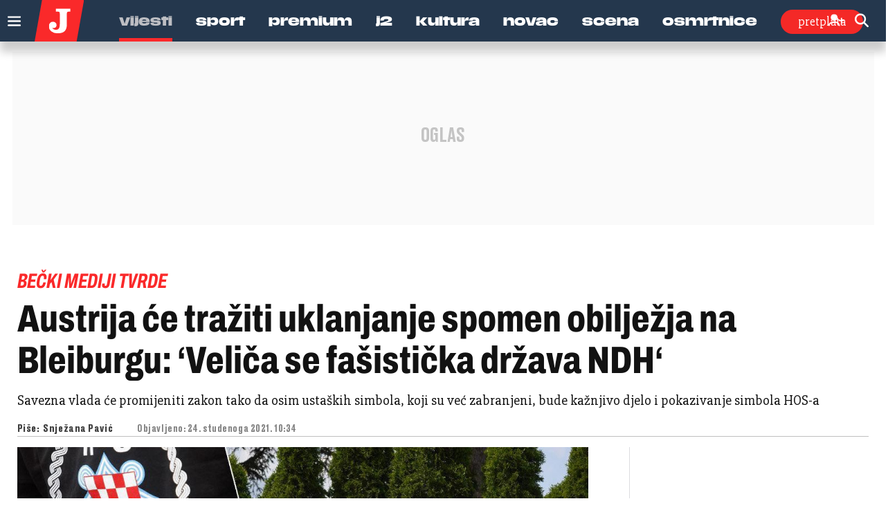

--- FILE ---
content_type: text/html; charset=utf-8
request_url: https://www.google.com/recaptcha/api2/anchor?ar=1&k=6LfPGDApAAAAAF-B4trYeSRIBY1sKMuohONKybjc&co=aHR0cHM6Ly93d3cuanV0YXJuamkuaHI6NDQz&hl=en&v=PoyoqOPhxBO7pBk68S4YbpHZ&size=invisible&anchor-ms=20000&execute-ms=30000&cb=mbn4fogkpnuw
body_size: 48757
content:
<!DOCTYPE HTML><html dir="ltr" lang="en"><head><meta http-equiv="Content-Type" content="text/html; charset=UTF-8">
<meta http-equiv="X-UA-Compatible" content="IE=edge">
<title>reCAPTCHA</title>
<style type="text/css">
/* cyrillic-ext */
@font-face {
  font-family: 'Roboto';
  font-style: normal;
  font-weight: 400;
  font-stretch: 100%;
  src: url(//fonts.gstatic.com/s/roboto/v48/KFO7CnqEu92Fr1ME7kSn66aGLdTylUAMa3GUBHMdazTgWw.woff2) format('woff2');
  unicode-range: U+0460-052F, U+1C80-1C8A, U+20B4, U+2DE0-2DFF, U+A640-A69F, U+FE2E-FE2F;
}
/* cyrillic */
@font-face {
  font-family: 'Roboto';
  font-style: normal;
  font-weight: 400;
  font-stretch: 100%;
  src: url(//fonts.gstatic.com/s/roboto/v48/KFO7CnqEu92Fr1ME7kSn66aGLdTylUAMa3iUBHMdazTgWw.woff2) format('woff2');
  unicode-range: U+0301, U+0400-045F, U+0490-0491, U+04B0-04B1, U+2116;
}
/* greek-ext */
@font-face {
  font-family: 'Roboto';
  font-style: normal;
  font-weight: 400;
  font-stretch: 100%;
  src: url(//fonts.gstatic.com/s/roboto/v48/KFO7CnqEu92Fr1ME7kSn66aGLdTylUAMa3CUBHMdazTgWw.woff2) format('woff2');
  unicode-range: U+1F00-1FFF;
}
/* greek */
@font-face {
  font-family: 'Roboto';
  font-style: normal;
  font-weight: 400;
  font-stretch: 100%;
  src: url(//fonts.gstatic.com/s/roboto/v48/KFO7CnqEu92Fr1ME7kSn66aGLdTylUAMa3-UBHMdazTgWw.woff2) format('woff2');
  unicode-range: U+0370-0377, U+037A-037F, U+0384-038A, U+038C, U+038E-03A1, U+03A3-03FF;
}
/* math */
@font-face {
  font-family: 'Roboto';
  font-style: normal;
  font-weight: 400;
  font-stretch: 100%;
  src: url(//fonts.gstatic.com/s/roboto/v48/KFO7CnqEu92Fr1ME7kSn66aGLdTylUAMawCUBHMdazTgWw.woff2) format('woff2');
  unicode-range: U+0302-0303, U+0305, U+0307-0308, U+0310, U+0312, U+0315, U+031A, U+0326-0327, U+032C, U+032F-0330, U+0332-0333, U+0338, U+033A, U+0346, U+034D, U+0391-03A1, U+03A3-03A9, U+03B1-03C9, U+03D1, U+03D5-03D6, U+03F0-03F1, U+03F4-03F5, U+2016-2017, U+2034-2038, U+203C, U+2040, U+2043, U+2047, U+2050, U+2057, U+205F, U+2070-2071, U+2074-208E, U+2090-209C, U+20D0-20DC, U+20E1, U+20E5-20EF, U+2100-2112, U+2114-2115, U+2117-2121, U+2123-214F, U+2190, U+2192, U+2194-21AE, U+21B0-21E5, U+21F1-21F2, U+21F4-2211, U+2213-2214, U+2216-22FF, U+2308-230B, U+2310, U+2319, U+231C-2321, U+2336-237A, U+237C, U+2395, U+239B-23B7, U+23D0, U+23DC-23E1, U+2474-2475, U+25AF, U+25B3, U+25B7, U+25BD, U+25C1, U+25CA, U+25CC, U+25FB, U+266D-266F, U+27C0-27FF, U+2900-2AFF, U+2B0E-2B11, U+2B30-2B4C, U+2BFE, U+3030, U+FF5B, U+FF5D, U+1D400-1D7FF, U+1EE00-1EEFF;
}
/* symbols */
@font-face {
  font-family: 'Roboto';
  font-style: normal;
  font-weight: 400;
  font-stretch: 100%;
  src: url(//fonts.gstatic.com/s/roboto/v48/KFO7CnqEu92Fr1ME7kSn66aGLdTylUAMaxKUBHMdazTgWw.woff2) format('woff2');
  unicode-range: U+0001-000C, U+000E-001F, U+007F-009F, U+20DD-20E0, U+20E2-20E4, U+2150-218F, U+2190, U+2192, U+2194-2199, U+21AF, U+21E6-21F0, U+21F3, U+2218-2219, U+2299, U+22C4-22C6, U+2300-243F, U+2440-244A, U+2460-24FF, U+25A0-27BF, U+2800-28FF, U+2921-2922, U+2981, U+29BF, U+29EB, U+2B00-2BFF, U+4DC0-4DFF, U+FFF9-FFFB, U+10140-1018E, U+10190-1019C, U+101A0, U+101D0-101FD, U+102E0-102FB, U+10E60-10E7E, U+1D2C0-1D2D3, U+1D2E0-1D37F, U+1F000-1F0FF, U+1F100-1F1AD, U+1F1E6-1F1FF, U+1F30D-1F30F, U+1F315, U+1F31C, U+1F31E, U+1F320-1F32C, U+1F336, U+1F378, U+1F37D, U+1F382, U+1F393-1F39F, U+1F3A7-1F3A8, U+1F3AC-1F3AF, U+1F3C2, U+1F3C4-1F3C6, U+1F3CA-1F3CE, U+1F3D4-1F3E0, U+1F3ED, U+1F3F1-1F3F3, U+1F3F5-1F3F7, U+1F408, U+1F415, U+1F41F, U+1F426, U+1F43F, U+1F441-1F442, U+1F444, U+1F446-1F449, U+1F44C-1F44E, U+1F453, U+1F46A, U+1F47D, U+1F4A3, U+1F4B0, U+1F4B3, U+1F4B9, U+1F4BB, U+1F4BF, U+1F4C8-1F4CB, U+1F4D6, U+1F4DA, U+1F4DF, U+1F4E3-1F4E6, U+1F4EA-1F4ED, U+1F4F7, U+1F4F9-1F4FB, U+1F4FD-1F4FE, U+1F503, U+1F507-1F50B, U+1F50D, U+1F512-1F513, U+1F53E-1F54A, U+1F54F-1F5FA, U+1F610, U+1F650-1F67F, U+1F687, U+1F68D, U+1F691, U+1F694, U+1F698, U+1F6AD, U+1F6B2, U+1F6B9-1F6BA, U+1F6BC, U+1F6C6-1F6CF, U+1F6D3-1F6D7, U+1F6E0-1F6EA, U+1F6F0-1F6F3, U+1F6F7-1F6FC, U+1F700-1F7FF, U+1F800-1F80B, U+1F810-1F847, U+1F850-1F859, U+1F860-1F887, U+1F890-1F8AD, U+1F8B0-1F8BB, U+1F8C0-1F8C1, U+1F900-1F90B, U+1F93B, U+1F946, U+1F984, U+1F996, U+1F9E9, U+1FA00-1FA6F, U+1FA70-1FA7C, U+1FA80-1FA89, U+1FA8F-1FAC6, U+1FACE-1FADC, U+1FADF-1FAE9, U+1FAF0-1FAF8, U+1FB00-1FBFF;
}
/* vietnamese */
@font-face {
  font-family: 'Roboto';
  font-style: normal;
  font-weight: 400;
  font-stretch: 100%;
  src: url(//fonts.gstatic.com/s/roboto/v48/KFO7CnqEu92Fr1ME7kSn66aGLdTylUAMa3OUBHMdazTgWw.woff2) format('woff2');
  unicode-range: U+0102-0103, U+0110-0111, U+0128-0129, U+0168-0169, U+01A0-01A1, U+01AF-01B0, U+0300-0301, U+0303-0304, U+0308-0309, U+0323, U+0329, U+1EA0-1EF9, U+20AB;
}
/* latin-ext */
@font-face {
  font-family: 'Roboto';
  font-style: normal;
  font-weight: 400;
  font-stretch: 100%;
  src: url(//fonts.gstatic.com/s/roboto/v48/KFO7CnqEu92Fr1ME7kSn66aGLdTylUAMa3KUBHMdazTgWw.woff2) format('woff2');
  unicode-range: U+0100-02BA, U+02BD-02C5, U+02C7-02CC, U+02CE-02D7, U+02DD-02FF, U+0304, U+0308, U+0329, U+1D00-1DBF, U+1E00-1E9F, U+1EF2-1EFF, U+2020, U+20A0-20AB, U+20AD-20C0, U+2113, U+2C60-2C7F, U+A720-A7FF;
}
/* latin */
@font-face {
  font-family: 'Roboto';
  font-style: normal;
  font-weight: 400;
  font-stretch: 100%;
  src: url(//fonts.gstatic.com/s/roboto/v48/KFO7CnqEu92Fr1ME7kSn66aGLdTylUAMa3yUBHMdazQ.woff2) format('woff2');
  unicode-range: U+0000-00FF, U+0131, U+0152-0153, U+02BB-02BC, U+02C6, U+02DA, U+02DC, U+0304, U+0308, U+0329, U+2000-206F, U+20AC, U+2122, U+2191, U+2193, U+2212, U+2215, U+FEFF, U+FFFD;
}
/* cyrillic-ext */
@font-face {
  font-family: 'Roboto';
  font-style: normal;
  font-weight: 500;
  font-stretch: 100%;
  src: url(//fonts.gstatic.com/s/roboto/v48/KFO7CnqEu92Fr1ME7kSn66aGLdTylUAMa3GUBHMdazTgWw.woff2) format('woff2');
  unicode-range: U+0460-052F, U+1C80-1C8A, U+20B4, U+2DE0-2DFF, U+A640-A69F, U+FE2E-FE2F;
}
/* cyrillic */
@font-face {
  font-family: 'Roboto';
  font-style: normal;
  font-weight: 500;
  font-stretch: 100%;
  src: url(//fonts.gstatic.com/s/roboto/v48/KFO7CnqEu92Fr1ME7kSn66aGLdTylUAMa3iUBHMdazTgWw.woff2) format('woff2');
  unicode-range: U+0301, U+0400-045F, U+0490-0491, U+04B0-04B1, U+2116;
}
/* greek-ext */
@font-face {
  font-family: 'Roboto';
  font-style: normal;
  font-weight: 500;
  font-stretch: 100%;
  src: url(//fonts.gstatic.com/s/roboto/v48/KFO7CnqEu92Fr1ME7kSn66aGLdTylUAMa3CUBHMdazTgWw.woff2) format('woff2');
  unicode-range: U+1F00-1FFF;
}
/* greek */
@font-face {
  font-family: 'Roboto';
  font-style: normal;
  font-weight: 500;
  font-stretch: 100%;
  src: url(//fonts.gstatic.com/s/roboto/v48/KFO7CnqEu92Fr1ME7kSn66aGLdTylUAMa3-UBHMdazTgWw.woff2) format('woff2');
  unicode-range: U+0370-0377, U+037A-037F, U+0384-038A, U+038C, U+038E-03A1, U+03A3-03FF;
}
/* math */
@font-face {
  font-family: 'Roboto';
  font-style: normal;
  font-weight: 500;
  font-stretch: 100%;
  src: url(//fonts.gstatic.com/s/roboto/v48/KFO7CnqEu92Fr1ME7kSn66aGLdTylUAMawCUBHMdazTgWw.woff2) format('woff2');
  unicode-range: U+0302-0303, U+0305, U+0307-0308, U+0310, U+0312, U+0315, U+031A, U+0326-0327, U+032C, U+032F-0330, U+0332-0333, U+0338, U+033A, U+0346, U+034D, U+0391-03A1, U+03A3-03A9, U+03B1-03C9, U+03D1, U+03D5-03D6, U+03F0-03F1, U+03F4-03F5, U+2016-2017, U+2034-2038, U+203C, U+2040, U+2043, U+2047, U+2050, U+2057, U+205F, U+2070-2071, U+2074-208E, U+2090-209C, U+20D0-20DC, U+20E1, U+20E5-20EF, U+2100-2112, U+2114-2115, U+2117-2121, U+2123-214F, U+2190, U+2192, U+2194-21AE, U+21B0-21E5, U+21F1-21F2, U+21F4-2211, U+2213-2214, U+2216-22FF, U+2308-230B, U+2310, U+2319, U+231C-2321, U+2336-237A, U+237C, U+2395, U+239B-23B7, U+23D0, U+23DC-23E1, U+2474-2475, U+25AF, U+25B3, U+25B7, U+25BD, U+25C1, U+25CA, U+25CC, U+25FB, U+266D-266F, U+27C0-27FF, U+2900-2AFF, U+2B0E-2B11, U+2B30-2B4C, U+2BFE, U+3030, U+FF5B, U+FF5D, U+1D400-1D7FF, U+1EE00-1EEFF;
}
/* symbols */
@font-face {
  font-family: 'Roboto';
  font-style: normal;
  font-weight: 500;
  font-stretch: 100%;
  src: url(//fonts.gstatic.com/s/roboto/v48/KFO7CnqEu92Fr1ME7kSn66aGLdTylUAMaxKUBHMdazTgWw.woff2) format('woff2');
  unicode-range: U+0001-000C, U+000E-001F, U+007F-009F, U+20DD-20E0, U+20E2-20E4, U+2150-218F, U+2190, U+2192, U+2194-2199, U+21AF, U+21E6-21F0, U+21F3, U+2218-2219, U+2299, U+22C4-22C6, U+2300-243F, U+2440-244A, U+2460-24FF, U+25A0-27BF, U+2800-28FF, U+2921-2922, U+2981, U+29BF, U+29EB, U+2B00-2BFF, U+4DC0-4DFF, U+FFF9-FFFB, U+10140-1018E, U+10190-1019C, U+101A0, U+101D0-101FD, U+102E0-102FB, U+10E60-10E7E, U+1D2C0-1D2D3, U+1D2E0-1D37F, U+1F000-1F0FF, U+1F100-1F1AD, U+1F1E6-1F1FF, U+1F30D-1F30F, U+1F315, U+1F31C, U+1F31E, U+1F320-1F32C, U+1F336, U+1F378, U+1F37D, U+1F382, U+1F393-1F39F, U+1F3A7-1F3A8, U+1F3AC-1F3AF, U+1F3C2, U+1F3C4-1F3C6, U+1F3CA-1F3CE, U+1F3D4-1F3E0, U+1F3ED, U+1F3F1-1F3F3, U+1F3F5-1F3F7, U+1F408, U+1F415, U+1F41F, U+1F426, U+1F43F, U+1F441-1F442, U+1F444, U+1F446-1F449, U+1F44C-1F44E, U+1F453, U+1F46A, U+1F47D, U+1F4A3, U+1F4B0, U+1F4B3, U+1F4B9, U+1F4BB, U+1F4BF, U+1F4C8-1F4CB, U+1F4D6, U+1F4DA, U+1F4DF, U+1F4E3-1F4E6, U+1F4EA-1F4ED, U+1F4F7, U+1F4F9-1F4FB, U+1F4FD-1F4FE, U+1F503, U+1F507-1F50B, U+1F50D, U+1F512-1F513, U+1F53E-1F54A, U+1F54F-1F5FA, U+1F610, U+1F650-1F67F, U+1F687, U+1F68D, U+1F691, U+1F694, U+1F698, U+1F6AD, U+1F6B2, U+1F6B9-1F6BA, U+1F6BC, U+1F6C6-1F6CF, U+1F6D3-1F6D7, U+1F6E0-1F6EA, U+1F6F0-1F6F3, U+1F6F7-1F6FC, U+1F700-1F7FF, U+1F800-1F80B, U+1F810-1F847, U+1F850-1F859, U+1F860-1F887, U+1F890-1F8AD, U+1F8B0-1F8BB, U+1F8C0-1F8C1, U+1F900-1F90B, U+1F93B, U+1F946, U+1F984, U+1F996, U+1F9E9, U+1FA00-1FA6F, U+1FA70-1FA7C, U+1FA80-1FA89, U+1FA8F-1FAC6, U+1FACE-1FADC, U+1FADF-1FAE9, U+1FAF0-1FAF8, U+1FB00-1FBFF;
}
/* vietnamese */
@font-face {
  font-family: 'Roboto';
  font-style: normal;
  font-weight: 500;
  font-stretch: 100%;
  src: url(//fonts.gstatic.com/s/roboto/v48/KFO7CnqEu92Fr1ME7kSn66aGLdTylUAMa3OUBHMdazTgWw.woff2) format('woff2');
  unicode-range: U+0102-0103, U+0110-0111, U+0128-0129, U+0168-0169, U+01A0-01A1, U+01AF-01B0, U+0300-0301, U+0303-0304, U+0308-0309, U+0323, U+0329, U+1EA0-1EF9, U+20AB;
}
/* latin-ext */
@font-face {
  font-family: 'Roboto';
  font-style: normal;
  font-weight: 500;
  font-stretch: 100%;
  src: url(//fonts.gstatic.com/s/roboto/v48/KFO7CnqEu92Fr1ME7kSn66aGLdTylUAMa3KUBHMdazTgWw.woff2) format('woff2');
  unicode-range: U+0100-02BA, U+02BD-02C5, U+02C7-02CC, U+02CE-02D7, U+02DD-02FF, U+0304, U+0308, U+0329, U+1D00-1DBF, U+1E00-1E9F, U+1EF2-1EFF, U+2020, U+20A0-20AB, U+20AD-20C0, U+2113, U+2C60-2C7F, U+A720-A7FF;
}
/* latin */
@font-face {
  font-family: 'Roboto';
  font-style: normal;
  font-weight: 500;
  font-stretch: 100%;
  src: url(//fonts.gstatic.com/s/roboto/v48/KFO7CnqEu92Fr1ME7kSn66aGLdTylUAMa3yUBHMdazQ.woff2) format('woff2');
  unicode-range: U+0000-00FF, U+0131, U+0152-0153, U+02BB-02BC, U+02C6, U+02DA, U+02DC, U+0304, U+0308, U+0329, U+2000-206F, U+20AC, U+2122, U+2191, U+2193, U+2212, U+2215, U+FEFF, U+FFFD;
}
/* cyrillic-ext */
@font-face {
  font-family: 'Roboto';
  font-style: normal;
  font-weight: 900;
  font-stretch: 100%;
  src: url(//fonts.gstatic.com/s/roboto/v48/KFO7CnqEu92Fr1ME7kSn66aGLdTylUAMa3GUBHMdazTgWw.woff2) format('woff2');
  unicode-range: U+0460-052F, U+1C80-1C8A, U+20B4, U+2DE0-2DFF, U+A640-A69F, U+FE2E-FE2F;
}
/* cyrillic */
@font-face {
  font-family: 'Roboto';
  font-style: normal;
  font-weight: 900;
  font-stretch: 100%;
  src: url(//fonts.gstatic.com/s/roboto/v48/KFO7CnqEu92Fr1ME7kSn66aGLdTylUAMa3iUBHMdazTgWw.woff2) format('woff2');
  unicode-range: U+0301, U+0400-045F, U+0490-0491, U+04B0-04B1, U+2116;
}
/* greek-ext */
@font-face {
  font-family: 'Roboto';
  font-style: normal;
  font-weight: 900;
  font-stretch: 100%;
  src: url(//fonts.gstatic.com/s/roboto/v48/KFO7CnqEu92Fr1ME7kSn66aGLdTylUAMa3CUBHMdazTgWw.woff2) format('woff2');
  unicode-range: U+1F00-1FFF;
}
/* greek */
@font-face {
  font-family: 'Roboto';
  font-style: normal;
  font-weight: 900;
  font-stretch: 100%;
  src: url(//fonts.gstatic.com/s/roboto/v48/KFO7CnqEu92Fr1ME7kSn66aGLdTylUAMa3-UBHMdazTgWw.woff2) format('woff2');
  unicode-range: U+0370-0377, U+037A-037F, U+0384-038A, U+038C, U+038E-03A1, U+03A3-03FF;
}
/* math */
@font-face {
  font-family: 'Roboto';
  font-style: normal;
  font-weight: 900;
  font-stretch: 100%;
  src: url(//fonts.gstatic.com/s/roboto/v48/KFO7CnqEu92Fr1ME7kSn66aGLdTylUAMawCUBHMdazTgWw.woff2) format('woff2');
  unicode-range: U+0302-0303, U+0305, U+0307-0308, U+0310, U+0312, U+0315, U+031A, U+0326-0327, U+032C, U+032F-0330, U+0332-0333, U+0338, U+033A, U+0346, U+034D, U+0391-03A1, U+03A3-03A9, U+03B1-03C9, U+03D1, U+03D5-03D6, U+03F0-03F1, U+03F4-03F5, U+2016-2017, U+2034-2038, U+203C, U+2040, U+2043, U+2047, U+2050, U+2057, U+205F, U+2070-2071, U+2074-208E, U+2090-209C, U+20D0-20DC, U+20E1, U+20E5-20EF, U+2100-2112, U+2114-2115, U+2117-2121, U+2123-214F, U+2190, U+2192, U+2194-21AE, U+21B0-21E5, U+21F1-21F2, U+21F4-2211, U+2213-2214, U+2216-22FF, U+2308-230B, U+2310, U+2319, U+231C-2321, U+2336-237A, U+237C, U+2395, U+239B-23B7, U+23D0, U+23DC-23E1, U+2474-2475, U+25AF, U+25B3, U+25B7, U+25BD, U+25C1, U+25CA, U+25CC, U+25FB, U+266D-266F, U+27C0-27FF, U+2900-2AFF, U+2B0E-2B11, U+2B30-2B4C, U+2BFE, U+3030, U+FF5B, U+FF5D, U+1D400-1D7FF, U+1EE00-1EEFF;
}
/* symbols */
@font-face {
  font-family: 'Roboto';
  font-style: normal;
  font-weight: 900;
  font-stretch: 100%;
  src: url(//fonts.gstatic.com/s/roboto/v48/KFO7CnqEu92Fr1ME7kSn66aGLdTylUAMaxKUBHMdazTgWw.woff2) format('woff2');
  unicode-range: U+0001-000C, U+000E-001F, U+007F-009F, U+20DD-20E0, U+20E2-20E4, U+2150-218F, U+2190, U+2192, U+2194-2199, U+21AF, U+21E6-21F0, U+21F3, U+2218-2219, U+2299, U+22C4-22C6, U+2300-243F, U+2440-244A, U+2460-24FF, U+25A0-27BF, U+2800-28FF, U+2921-2922, U+2981, U+29BF, U+29EB, U+2B00-2BFF, U+4DC0-4DFF, U+FFF9-FFFB, U+10140-1018E, U+10190-1019C, U+101A0, U+101D0-101FD, U+102E0-102FB, U+10E60-10E7E, U+1D2C0-1D2D3, U+1D2E0-1D37F, U+1F000-1F0FF, U+1F100-1F1AD, U+1F1E6-1F1FF, U+1F30D-1F30F, U+1F315, U+1F31C, U+1F31E, U+1F320-1F32C, U+1F336, U+1F378, U+1F37D, U+1F382, U+1F393-1F39F, U+1F3A7-1F3A8, U+1F3AC-1F3AF, U+1F3C2, U+1F3C4-1F3C6, U+1F3CA-1F3CE, U+1F3D4-1F3E0, U+1F3ED, U+1F3F1-1F3F3, U+1F3F5-1F3F7, U+1F408, U+1F415, U+1F41F, U+1F426, U+1F43F, U+1F441-1F442, U+1F444, U+1F446-1F449, U+1F44C-1F44E, U+1F453, U+1F46A, U+1F47D, U+1F4A3, U+1F4B0, U+1F4B3, U+1F4B9, U+1F4BB, U+1F4BF, U+1F4C8-1F4CB, U+1F4D6, U+1F4DA, U+1F4DF, U+1F4E3-1F4E6, U+1F4EA-1F4ED, U+1F4F7, U+1F4F9-1F4FB, U+1F4FD-1F4FE, U+1F503, U+1F507-1F50B, U+1F50D, U+1F512-1F513, U+1F53E-1F54A, U+1F54F-1F5FA, U+1F610, U+1F650-1F67F, U+1F687, U+1F68D, U+1F691, U+1F694, U+1F698, U+1F6AD, U+1F6B2, U+1F6B9-1F6BA, U+1F6BC, U+1F6C6-1F6CF, U+1F6D3-1F6D7, U+1F6E0-1F6EA, U+1F6F0-1F6F3, U+1F6F7-1F6FC, U+1F700-1F7FF, U+1F800-1F80B, U+1F810-1F847, U+1F850-1F859, U+1F860-1F887, U+1F890-1F8AD, U+1F8B0-1F8BB, U+1F8C0-1F8C1, U+1F900-1F90B, U+1F93B, U+1F946, U+1F984, U+1F996, U+1F9E9, U+1FA00-1FA6F, U+1FA70-1FA7C, U+1FA80-1FA89, U+1FA8F-1FAC6, U+1FACE-1FADC, U+1FADF-1FAE9, U+1FAF0-1FAF8, U+1FB00-1FBFF;
}
/* vietnamese */
@font-face {
  font-family: 'Roboto';
  font-style: normal;
  font-weight: 900;
  font-stretch: 100%;
  src: url(//fonts.gstatic.com/s/roboto/v48/KFO7CnqEu92Fr1ME7kSn66aGLdTylUAMa3OUBHMdazTgWw.woff2) format('woff2');
  unicode-range: U+0102-0103, U+0110-0111, U+0128-0129, U+0168-0169, U+01A0-01A1, U+01AF-01B0, U+0300-0301, U+0303-0304, U+0308-0309, U+0323, U+0329, U+1EA0-1EF9, U+20AB;
}
/* latin-ext */
@font-face {
  font-family: 'Roboto';
  font-style: normal;
  font-weight: 900;
  font-stretch: 100%;
  src: url(//fonts.gstatic.com/s/roboto/v48/KFO7CnqEu92Fr1ME7kSn66aGLdTylUAMa3KUBHMdazTgWw.woff2) format('woff2');
  unicode-range: U+0100-02BA, U+02BD-02C5, U+02C7-02CC, U+02CE-02D7, U+02DD-02FF, U+0304, U+0308, U+0329, U+1D00-1DBF, U+1E00-1E9F, U+1EF2-1EFF, U+2020, U+20A0-20AB, U+20AD-20C0, U+2113, U+2C60-2C7F, U+A720-A7FF;
}
/* latin */
@font-face {
  font-family: 'Roboto';
  font-style: normal;
  font-weight: 900;
  font-stretch: 100%;
  src: url(//fonts.gstatic.com/s/roboto/v48/KFO7CnqEu92Fr1ME7kSn66aGLdTylUAMa3yUBHMdazQ.woff2) format('woff2');
  unicode-range: U+0000-00FF, U+0131, U+0152-0153, U+02BB-02BC, U+02C6, U+02DA, U+02DC, U+0304, U+0308, U+0329, U+2000-206F, U+20AC, U+2122, U+2191, U+2193, U+2212, U+2215, U+FEFF, U+FFFD;
}

</style>
<link rel="stylesheet" type="text/css" href="https://www.gstatic.com/recaptcha/releases/PoyoqOPhxBO7pBk68S4YbpHZ/styles__ltr.css">
<script nonce="HcXQoFdwxNpOdODBVwOHCg" type="text/javascript">window['__recaptcha_api'] = 'https://www.google.com/recaptcha/api2/';</script>
<script type="text/javascript" src="https://www.gstatic.com/recaptcha/releases/PoyoqOPhxBO7pBk68S4YbpHZ/recaptcha__en.js" nonce="HcXQoFdwxNpOdODBVwOHCg">
      
    </script></head>
<body><div id="rc-anchor-alert" class="rc-anchor-alert"></div>
<input type="hidden" id="recaptcha-token" value="[base64]">
<script type="text/javascript" nonce="HcXQoFdwxNpOdODBVwOHCg">
      recaptcha.anchor.Main.init("[\x22ainput\x22,[\x22bgdata\x22,\x22\x22,\[base64]/[base64]/[base64]/[base64]/cjw8ejpyPj4+eil9Y2F0Y2gobCl7dGhyb3cgbDt9fSxIPWZ1bmN0aW9uKHcsdCx6KXtpZih3PT0xOTR8fHc9PTIwOCl0LnZbd10/dC52W3ddLmNvbmNhdCh6KTp0LnZbd109b2Yoeix0KTtlbHNle2lmKHQuYkImJnchPTMxNylyZXR1cm47dz09NjZ8fHc9PTEyMnx8dz09NDcwfHx3PT00NHx8dz09NDE2fHx3PT0zOTd8fHc9PTQyMXx8dz09Njh8fHc9PTcwfHx3PT0xODQ/[base64]/[base64]/[base64]/bmV3IGRbVl0oSlswXSk6cD09Mj9uZXcgZFtWXShKWzBdLEpbMV0pOnA9PTM/bmV3IGRbVl0oSlswXSxKWzFdLEpbMl0pOnA9PTQ/[base64]/[base64]/[base64]/[base64]\x22,\[base64]\x22,\[base64]/CkXIDDMOqSkrDslLCmsKKwo3ClsK7d3YzwonDm8K8wowtw4otw7nDpgbCpsKsw4FNw5Vtw4p6woZ+DcKfCUTDssO8wrLDtsOgAMKdw7DDq38SfMOqWW/Dr0RcR8KJBMOdw6ZUeWJLwocTwq7Cj8OqZlXDrMKSBsOGHMOIw5DCqTJ/ZMKlwqpiHXPCtDfCmyDDrcKVwrxuGm7CgcKgwqzDvjplYsOSw7/DqsKFSFTDocORwr4AGnF1w50Ww7HDicO0CcOWw5zClMKTw4MWw4xFwqUAw7TDh8K3RcObRkTCm8KnRFQtF3DCoChhbTnCpMKrYsOpwqwzw6trw5xWw7fCtcKdwp90w6/CqMKGw4J4w6HDu8OewpstMsOfNcOtW8OZCnZTCwTChsOJLcKkw4fDh8Kbw7XCoEEOwpPCu0MrKFHCunfDhF7Ci8OJRB7CqsK/CQEmw6nCjsKiwpV/[base64]/w7cPw5HCkSRfFhvCocOmw5xRWMKLw6TDlMKGw4jChhoLwox4SgsPXHoGw7pqwplRw5RGNsKbEcO4w6zDhx4eDMOhw77DuMOGEF5Rw67Cl3PDlGDDmyfClcKpZgZnM8O4W8Otw4lqw5TCq3DCpsOCw7LCvsO/w50UTXNiU8OuXSzCkMOTGRARw40zwpfDh8Oyw5PCm8KEwrrClzlHw5/CisKnw41SwprDuipdwpHDg8Kbw6h8wpssP8KVTMOqwrHDo05WaAJcw4nDv8KVwpfClmPCpGnDhQHCnkDCryrDrGwAwpYjfR3CoMKew4rClMKPwrNaMwvCicKyw5vDs21AJMK9wp/DrmUGw7lpMWQawrZ1DUDDvFELwqkSMlpXwpLCm2Eww7J/[base64]/CssOfwrZpP8OubWrDpMKgDDhvbDsmw7hKwpNuMEnCuMODJ33DsMKzc146woswV8OGw5rCmXnCplvCjDDDkMKYwonCgMOqQMKBa2zDsXATw45MbsO7w5Uyw61SPsOBCUHDhcKRZsKiw5DDpcK4REoYFcKmwpvDg2xRwo7CiVzCgcO9PMOYHzDDhxrCpSHCr8O/dm/[base64]/DpiIRZMOBwoTDnMObw4ZMZcOOO8OCwoDDm8OvWkFgwpjClnzDtcOZD8OIwoXCiwXCmQlZX8K/HRpZFcOUw59iw54iwqDCmMOEGipxw4DClgnDjcKZSBVXw5fClDrCtMOzwrLDkVzCryURJ2fDvwAXJ8KwwqfCoDPDp8OIDw7CjDF1B1tYe8KATk/Cq8OTwqhEwr53w54DDMKMwqvDicOFwoDDjG7CrWkcBsKVFMODN3/Co8OoSQ0BUcOebEhqGx3DqMOdwp3Dvl/[base64]/wrogZMOeRTkjw5YCwpnCuxzChsKMw4cDRGMZwrZ+w4hnw6jDihbCk8O1w6Yww6gWw77DlnRzO27Dkx7CkkJAEyw1esKuwo9JQMOtwrjClcKAT8OTwo3CsMOeMTp+GijDq8Oyw5kdewPDmkspKjkHBMKNHy7Ci8Kww5Y5QSVrQBTDhsKBU8KHOsKvwp3DkMOiLm/DmCrDviQrwrzDsMOAVV/CkxAqdmLDkgguwrMlEMK7NTjDqATCosKeSH80El/CpAUPw5MXR1wswqd2wr0lZRLDrMOmw7fCvXc+TcKrHcK/[base64]/[base64]/Do8OALRM+eTJRw49MdcK5ccKvczJwZh5pw5rDlcOwwrgjwp3DrBcnw4oWw6fClC/Ck19+wpHCmj7CnMK/Bx9lJEfCncKrS8KkwpkzLcO8wp7CuDTClMKMW8ONGGPDqCIswq7CkC3CuRM3Q8Kwwq3DlijCvcKuKMK4aX46Q8O1w6oLCyvCjSjDtSlKKsOETsOUwrnDkX/DksOncmDDsyDCkh4LccK+w5/[base64]/[base64]/DicODw4rCisONwoUMTMOOV8KIUcO4esKLwoEpSMOwZgtCw7jDvBIvw6lcw77DjybDicKWW8OyFGTDiMKBw7vCllR+wpRkLxIow58oU8K/PsOjw5NPIChSwqhqEw7Cq2BiT8O9DBsgbMOkw4fCmiZIfsKJCsKERsO8IhHDkXnDocOCwozCmcK8woLDrcOfbsOcw7wpQsK2w5A8wrnCkz4owrZqw67DoXbDqzsDMsOmKMOQfQlpwosEbsKgMMOndCJbDWrCpyHDpEjCkT/[base64]/[base64]/wr/CmH/[base64]/DtcKTwqF0w4Fvw604w6IZNwXClkTDi1c6woLCjjx4WMOyw6A8w41/FMKYw4rCqsOkGMKiwqjDgBvCvjrCvAjCg8OhDjggwrxyR30jwrjDl1wkMybCs8KFKcKJG1PDlsOJTMKjUsKQFFDDkTvCoMOYWlUsP8OXbsKfwr/DkGLDv0gkwrTDkMKGUMO/w5PCoXzDmcOQwrjDn8KeOsO2wqzDvhlowrdHBcKWw6LDpVdtQ3PDqiNvw5bCmsK8fMOJwo/DrcKYPsKqw5pqUsOqdcOkPMK2MUwVwr9cwpxHwqd5wp/DvUpCwrFBSXjCj1Ilw57Do8OEC1wvSldMchrDpMO/wp/DvB0yw4cNFDJdBmJawpklUFAGHEcHKFzClz5vw5zDhQrDusKZw73CvnJOAFcEwqXCm2LCjsOtwrVbwqN/wqbDiMKswp98XiTCssOkwod6wqc0wpfClcOHwpnDpn9PKBxowqoGN0owBx3Dn8Kww6huD2sVZVU/w77Ci0bDiz/DgDjCqXzDtsK7TWkNw4vDnF54w6fChsKbFxPCn8OYfsKUwoxtYcK1w6pJLSjDim3DtV7Ck15Fwp1cw7gDccKLw74Mwr5ZcQNmw6PDtTzChgtsw6l3dmrCncKdVXE3w7cDCMOPF8OGwpLDlMONd0U+wq0ewqAVBsOHw4gALcK/w4cNV8KPwo50OcOJwpotCsKsEsORIcKpDcKPeMOtPQrCi8Kxw6JQwrTDujjCql7CmMKnwq9NQ0gjD1zCk8KbwojDnV/CgMKHScODPTcKGcKfw4JGRcOZwogHW8OuwqpBVsKDDcO1w40rGsKWHcOZwrLChnVBwogHTjrDqk7Cl8Khw6/DjW8DMzfDusK/wr0jw5fCksO2w7fDvVvCvRUqRUAhD8OIwoV7ecOZwoPCicKdOMKEE8KnwowkwoLDgXjCsMKncCgwBhTDgsKMCcOHw7fDi8KMbVDCqBXDpF1Rw63Cj8Ktw60JwqbCm1vDtX/DrghHTicHMMKSaMOzY8OFw5Q2wqclAirDtjQvw5NBVH7DvMOVw4dkcMK5w5QfWWYSwoVaw5g2EMOzYhjCmXwyd8KWDw8PcsKrwrgUw5DDncOnUQnCgAnCgk/CmcOWZQ7CpMObw43DhVLCvsOHwrXDtzB2w4zCgcO5PCphwrIrw74KAhXDtGR+F8OgwpVTwrvDlhNUwq1aQMOwVMK3wpLCkcKRwpjCm00nwrB/wq3ClsOTwoDDiT3DhMOAC8O2w7/CnyFkHWEELgjCksK6wq9Rw6VGwoc3GMKBI8Kkwq7DmA7CiSgzw61fBXnCvMOWw7FNawBZB8KXwokwQcObCmlMw74Awq1lAT/[base64]/Cq8Kfwo3DiSV3woIrasOSwqp2wp9uw5jDscOaE0fCihDCvxdVwrwrLsOUwpnDjMK9YsO5w73Cl8KCwrRlESzCisKWw4XCqsOOPmrCu3g3woXCvSt9w67DlXnCqFEEInh6A8OLLkI9QhbDonzCqsOOwqDCk8OeKk7Cj3/CiB0ncxfCjMOTw7wKw7p3wotawqZZRR7Ct1jDkcO/V8OLe8KoayY8worCoWgPw7XCq2nCpsOEYcO+JyXCl8OAwq7DvMKnw7ggwpbChMOjwr/Clk48woZ6MinDlcKLw7bDrMKVSwZbMSkmwqQXXcKMwolKHMOTwq/Dt8KlwpfDrsKWw7BJw57Du8Oaw6RLwrl8wqHCkkoiaMKhRWF3wr7DrMOmw6lawoB1w6rDuDQKWcO+NMOELh8QEWIuFykQUwHDtDjCoFfCucKQw6QNwoPDl8KmfF0cdy5kwpd1AMOkwq3DqMOYwpl2fcKBw4YFUMOxwqsCXsOWOmTCpMKqLT/CusKpFUEkSMOew7RxbRxnMmTCnsOqQRE3LDrClxU3w57CiDpVwqjCgz3DgTtYwp/CjcO8YyPCssOCU8Kpw6xfTMOmwrJYw4lGwpzChsO6woErZxLDn8OAEFA2wobCrU1IBMOJVC/ChVQhQBTDpsKZMH/DtMOjw4x6wofCmMKuEsK/[base64]/w4DCtMODUzRrw4XCjRspwp7CjcK8WDMMTcOTVz7Dt8OywrzDviBqOsKtNVjCp8OgaAcZGsOLPWlMwrPCmmUOw7tmK2rCicKnwqjDvMKew7XDucO/UcOmw4/Ct8KxbcOQw7HDjcKPwrjDr3oZOMObwojCocOKw5w5MDoBXcO0w4PDkCpcw6tgwqPCqEt4wrrDrGzCg8K9w7LDksOBw4PDicKNZMKQAsKpRsOaw5x4wr9Vw4cow53ClMOlw4kKZ8KKHW/[base64]/[base64]/wqxLwowqwoYiKsK/wrLCl8OlU2p+A8Olwrxkw7jCpw55NsOtZGHClMO5M8KcXsOZw5RqwpRMQMODIsKbEMOXw6PDhMKpw6/[base64]/Ixs0w5fDiMOIw7Ycwo9mw68Uw5BzOVFRHEsOwrDCpDVdHcOvw6TCiMK1YTnDh8KTV24Iw7NCaMO1wobDiMOiw4BxA283wqVxXcKVBzXDjsK9woo2w4zDsMOnGsK3OMK+NMOwGMOpwqHDtcOFwoLCnyXCuMOvF8OSwqcjDi3CpwDCl8Khw6HCosKFw6/CvWfCn8Kuw78qTMK2a8K+e0M7w4B0w6EdQ1g9OcOWXmfDphPCqMOpZCfCoxLDk0sqE8Kpwq/Cp8Kdw6wXw7o3w7pPX8OKUMK8FMKmwqkpJ8KVwogZbBzDn8KRN8KlwrvCosKfNMKqIXrCtQRKw4dLejHCgnEyKsKEw73DmGLDkxJZL8OvQF/CkzfCgMOaQMOWwpPDslsDJcOvHsKHwqwdwpfDoX3Dmho7wrLCpcKKT8K6A8Ohw5Biw6RhXMOjMyMIw6o/PT7Dh8K7w75NBMOSwr3DhkxsfcOrwpXDkMOVw6HDiHwiS8KNK8KVwq4wHV0bw4E3wrrDjsKmwp4zeQDDmizDosKIw711wp96woHClyR8NcOYSi5Hw4TDp2/DpcOBw41NwrPCp8OpB2RffcOJwoDDuMKuJcOAw7xmw6Uyw5leP8Ovw4vCmMONw6jCssOxwoAqP8OHCUrCoDNSw6Yww4taJcK/dy5FQFfCusOTWl0IGmkjw7Ipwr/DuxzCulw9wokEEsKMX8O2wqNndcOwKH8xw5zCkMK+XsObwqHDtFt/HMKJw5zCssOxRXXDo8O6RMKCw6XDv8KuAMO0d8OBwpjDv0MGwogwwpHDoX1ldsKEbw5Rw7PCqAPDtsOJXcO7QMOiwpXCs8O1U8K1wofDpsOqwoNrQEwswpPChcOow7FgWsKFf8O9wowEWMK9w6QJwrnCucOpIMOKw4rDmMOgFW7CnVzDiMKOw7/DrsKzVU0jB8OeVMK4wrM0wrBlVlAGFzhUwpjCkkjDv8KDIgfClkTDh352dSbDsTInWMK+asKAQ2vDrH/Dr8K/w7t6wrg+PRLCucO3w6RCHSvCgBHCq1ZhPMKsw5PDvS0cw7LCpcO0Y3ssw4TCr8O9amDCrHAhwp9BMcKuesKTwojDunnDrMKgworDvMK9wqBcfMOTwrbCnBApw5vDp8KBeQ/[base64]/DqMK3wr7Co8OOAz3CjMKMw7/DtFQtwpXCh3jCgMOKP8OAwqXDlsKpeRLDrkLCqcKfUMK3wqDClTVTw5TChsOSwrNYOsKPE2HCtcKpTEZTw67CrwRgacOSwpgcQsKZw74SwrU7w4wAwp4PaMK9w4/CgcKTw6XDmMKec1vCqmLCjhLCpRlnwpbClRE7ecKmw5NJY8KEOXw+DjYROsOWw5fCmcKaw5zCiMOzXMOfCksHHcK+eF0Rwp3DrsOow6PCocKkw4E5w40cdMOxw6HCjR/Dtn9Tw50Lw68Sw7jCpUBdP1ZXwpBCw4/CqMKaNVYNXsODw64XMlVfwpNfw5orCU0+wqnCp1HDsWkQT8KqUhbCt8OZM1FjFWbDqcORwpbCqyEia8OJw5nCgQRWLHfDqxfDi3cjwoJnKsK9w5jChsKXJBgEw4zCowrCpTFewosKw7LCtkIQWBU6wofCnsKrEMOGUQnCjXnCisKuwp/DkmFJb8KQblTDplnCrsOVwoBYRhfCncKKYzwsAgjCiMOiwoE0w7zDiMKzwrfCuMOpwpXDuSXCg2FuB2lvw6HCvMOgCjPDisOhwoN8wr/DqsO9wojCkMOOw5HCu8Olwo3CiMKXUsO0VcKowojCv2Qnw6jCpnYYQMO/MBA2P8Oyw654wrRwwpTDjMONNlUmwr4sa8OPwqFSw6HDsETCg3nCoyM1woLDlwpWw69oGXHCoE3DucO1HMO/YTNyXMK7bcKoEHzDqxPCh8OTexfCrMOgwqfCuAYKVsOhTMODw7VwXMOUw6/DtzEpw7nDhcKdEGbCrjDCqcK9wpbDiBjCkxIHScK/[base64]/CtcKswpvCgsKkwpXDkMKZwroswojDsxQ2wrgfGQFsesKgw4rChRPChxnCjyxBw7LCgMO/[base64]/CocKfPsOjw4wQFMOqw6LDrsKMw4XCgcKbwonCiGLCmhDClhRSOkHCgi3CliTCisODA8KWLVINI17CoMO2DirDoMOvw7HDiMKnADwtwqHDsgDDtcO/w4Fmw5oWE8K2O8KcSMKRJxHDsGjCkMONIGdPw6hbwqVZw5/Dgnc/[base64]/[base64]/DtAnCjCheJcKDW0TDpcKYwrLCqRjDhQTCgMOyZ2tZw43ClQ/[base64]/w7PCmMKxF3fCvSDDkhXCpMOzZcKewpRFwq4Hw6Nvw7VYwpgJw73CpMKnb8OLw4jDicKMScK1esO7P8KeEsO/w6XCoUk+w4MYwpwmwrDDrHvDkEnChFrDlnjChQjCjD9fe1EOwpTCkB7DnsKtLxUSNyDDpMKoWjvDixDDsivCkcK2w6HDtcKXLEXDijQkwrI6wqZOwq5TwrFIRsK8C0ZxCGTCpcKjw7Jmw5Y0D8O/wqBHw57DjirChsKwWcKGwrrClMK0CcO5wrHCuMOWA8OlRsKHw77DpsOtwqU/w7E0wo3DmWMawp/[base64]/CqcOXI8OkwrrCkyPDlFo+QMO8wqg4w5oJLgQAwo/[base64]/YMOSfHgbIhQEZmjCkMO1w7QJwocWw7XDgsOxbMKBdsKwE2bCpV/DmcOkZwsSEnl1w4duA2zDusK/WcKXwo/Du1XCj8KnwqbDiMKBwrzDkDrCocKEXlLDi8KhwpvDtcKyw5bDr8OpJCPCkXLCjsOow5LCisOLY8KBw5DDr3o/GTk+WsK1d1FkTsKrXcKvV3V9w4LDtsOZUcKOQxgDwqLDkAkswpMcCMKYw5zCpW8Bw68jSsKFw77CpcOkw7jDkcKLKsKsDBhGLSLDvsKxw45OwoxLaHM0wqDDiGfDksKsw7PCj8OzwoDCqcOswpVed8K4BQnCiXrCh8OBwp5jRsKDBRfDty/[base64]/w6/Du8KgRMOKIsKEwpgLw7hva0DDrsK5wp3ChAA0ZFDCnsO1T8KCw5Z+wo3ChFBlPMOaZcK3SB3CgFxfITrDrg7DusOHwrRAccK/ZsKLw7lIIcKFCcODw6nCnFPCr8OJwrcjRMORbysSAcO0w6vCn8OFw5DCgXtow6F/wrXCsDsZbQFXw7HCsBrDn2kzYgc+FzIgw5rDqUggLSJLK8K/w5gkwr/[base64]/Do8O/w5TChcKGwpRcw5rDksK8Zj0lEsOlwrHDjcOEw68nACM9woVwbkPCnxbDtcOewozCrMKvCsO7TAzDuUMswo97w5NfwprCrgPDh8OgbxzDjG7DgsKgwpPDihjDtEXCiMOqwoNJKUrCmlsvw7Jqw5p/wp9gE8OIEy0Fw7/CpMKgw4jCtmbCrgXCpHvCrUTCvwdjfcKSJnhNPsKawr/[base64]/CuBpcYmNlwo1yw44Uw5/[base64]/DtMO8dcOkwotdAMKSwqTColVdw6ofRhFBwq7DgFLCjsOMwrvDoMKnKS1Jw6bDrsO1wp/CjlHCmgkHwpcsFsK8ScOSwoLDjMK0wpDCtwbDp8OKWcOmF8KKwovDtl5uP250XcKWUMKGXcKswqXCisOQw48Fwr1Xw6zCkzkgwpvCiE7DlHvChFvChWo/w53DscKCJ8KcwrFudBEEwprChsOZc1PCgU1mwrcbw6NzaMOCSkg3EMKHHjnClSlrwqtQw5DCucOBW8KjFMOCwrtfw4XCpsKXccKIacOzVsK7LFR5wrnCocKGdzzCvkXDgsOdWEJdTzcUXlDCqcOVA8Oow7N8EcK/w6BmF3fCjSLDqV7ChGTCn8O2eT/Dh8OpMsKqw6AiQcKOIC7CtsKRExc5W8O9BiVxw5dGRsODTHTDm8KpwrPClBUzU8KOXRYNw74Vw7/Dl8OHCsK+bsOWw6hAw43Ds8Kaw7zDo2AbB8Ovwq5vwpfDkXIGw6jDlDrCv8KlwoE9wpDDnBLDiSs8w550X8Oww5LCrUXCj8O5wrTDrMKEw74fEsKdwroBLcOmSMKhdsOXwpPDkxdMw5d6XlATVG4VXxPDpsOmNlzDrcOsfcOiw73CnC/DosK1aAh5B8OjZCAZUcOjGh7DvDoqHMKQw5LCs8KrElbCtGTDpMORwr3CjcK0IMK/w6bCvEXClsO5w6Vqwr1yFBLDqikYw7lZwrhFLG5PwrrCt8KFB8OZWHrDg0khwqfDisOaw7rDhGZdw7XDtcKHWcKMXCxbd0bDoSQpY8KwwovDh2IKJ0gjUyPChWrDt0MXwq4FbGvCnj7CuF8AJcK/[base64]/DvcOxZ3jCvywQTMK5wojDq1slw6hYL0XCuSF2w7DCvMOVY1PChMO+YcKBw4DCqhxSFcKbwrnCpwIZMcOcw61Zw4FCw7bCgC/Djzp0CMObw5R9w7cGw7ZvZsOHfWvDgcKfw5BMHcO0YcOUGULDl8KYIzUhw7ozw7fCnMKNVALCoMOJX8OJNsK+f8ORbcK+KsOvwp/CiiN1wr5QXcOsHMKRw6BZw5N8WsOTFcK/P8OTcsKdw60JfWjCkHHDh8Omw6PDjMOFeMKrw5XCtMKXw7JXGsKhaMODw706wrRdw6d0woxgwqfDgsOrw7PDuGVhGsKafMO+w6JNwovCvcKDw5wdBhpew73DoF1zGQLCr2QFGMKNw6U8w4/CnBRqwoPDvSXDiMOJwo/DocOHw5jCm8K1wpZCXcKmIwTCu8ONBsOqdMKCwr0nw7/Dn2oFwrvDjnV4w6zDi2pfUw/DlHnCgMKOwrrDm8OMw5pYIhZQw7XCucOnScKQwpxmwrTCsMKpw5fDkcKpOsOew4fCk1sBw7AbGiMhw6cgfcO3UR5xw5suw6fCknYmw7bCocKvAjMORh/CkgHCk8OUw43CgcKiwqlAXUZVwoXDpSTCgcOXRmVhwoXDgMK1w6A6DFsLw5LDqlbCmMONwpAuQMKQGMKBwqHDj3fDscOCw5kAwpcgI8Ovw4YQEsKUw5jCssOmwrvCtUDDkMKlwoVOwohZwoFuX8Omw5FzwrjCsR19G3HDvsOdwoYpYjk/w53DqE/CgcKbwoB3w6XDhS/ChzJ6FxbDgFfDuD8MEH3Dgh/[base64]/DjMO9w5TDn8KOwoojYMOiw6MjcMOjwqbDgcOWw4BDdsK7wqpwwqXDqQjCpcKDw6NcFcK8WGNkwoDCiMK7A8KiP0ZNZsOiw7RtccKYVMKnw6kWBycNf8OdMMKQwp5RPcObcMOjw554w5rDgBTDmMOZw7DDkXnCssONK0fDscKkNMO3KsOxw6/CnBx2D8OqwrjDk8OaSMO3w6U0woDCnB4mwpsARcKCwqLCqsOeesKGfETCl0MSVzo1VCvCuUfCj8KVRgkVwp/DtidowoLDvMOVw6zDpcO9X0bCjAnCsAbDvWQXPMOBOE0RwqTDiMKeKMOqFXoVQsKjw6ZKw7bDqsOcasKALFfDnD/CisK4EMOwKcKzw5YKw77Cvj8OSsKdw4o9wpxtwoR9w6xKw6o9wpbDj8KMQ1zDo1F8Sx7Din/CtxhkAClZwpYPw4vDg8O6wq0sUMKrJUh8HsOTFcKwdsK/woR4woxqR8OdInJhwp3Di8O+wqDDvjp2S2TDkTJYPcKLSknCn0XDkVrCpcKWQcO5wozCmMOzWMK8bhvCq8KVwrEkw4VLbcKgw4HCuz3Cv8KYMxQXwrFCw67CjU3CrRbDojNcwp9WKTnCm8OPwoLCsMK4ScO6wpXCuATDsmFAawjDvRM2cxlmwpvCtcKHMcK+wqoqw4/CrkHDsMORPEzCmsOiwq7Cphsaw5Zkwr3CnlDDtMOIwqApwo4sFCbDpC3Cn8Kdw7Fjw5zClcKawojCs8KpMFwmwqjDjj1VBGLDvMKRG8O9YcKKwrVcG8OnOMK0w7xXGXwiFQl6w53CsX/CiidfDcOFNXTDl8KJeX3ChMKaH8OWw6FBWF/CpBxSZhjDgzNawpNcwojDknc/w5VeCsKqTUwQM8OVwo4hwqtKSDNRBcOtw7MVWcO3VsK5ZsO6RAXCtsOEw6tbwq/DoMKAw4XDgcOmZhjCg8KpdcO2A8K7I1jChzjCrcOBwoDCuMOfw6I7woXDqcOew6nDoMK4d1BTOsK3wqlLw43Cv1x7RUPDskErUsOmwoLDnMKEw4srdMKgOMKYQMKEw73CvCBjLMKYw6XDtl7DpcOhawoIwqnDgTouF8OsU0zCm8KLw59/wqIVwoLCgj1Tw63DmcOHw7fDu05OwpvDj8OTIEJGwpvCkMKwUsKEwqJ8UWh3w7ECwr/DqXUow43Cri1fcAbDsHDCtC3DhMOWHsO6woFrKirDlUDDgQXCrQ7DlGMTwoJwwo1Sw7TCjznCixnCsMO5b2zClC/DtsK2AcK7OANSBmDDgiorworCucKKw5XCkMOhwqLDrDnCgzPDsXHDljLDtcKOVMODwq0mwqxUVmFwwp3CtV9PwqIKLFZEw6JLH8KHPADCuQEKwoF3b8O7c8O3w6RBw6DDpMOGe8O1NcOFMnkxwq/Dq8K8Ggdoc8ODwo0uwpzCvDXDiS/CosKUwrQjJzsFPCkVwq5lwoEtw6R0wqFaEUBRYkjCtFhhwq5vw5Rdw5jCj8KEw6HDmXfDuMKOFh/[base64]/CosKIT8KJD8OIWsOPwqkIw6nDlG9bw5YCe8Ohw7fDhMO0LSg/[base64]/ClGgBEsKtBgTDkgcww4XCiXc8b8OLw7fCnwVRUh/Cs8KQfCQQOCHCnGN2wolPw45wXlNAw6wBA8OMN8KHEig6IFpTw6rDlsKoU2TDhCkEUwzDpyRqHsKDUsKRw4FrUQV7w44bw5jCujLCrsOlwopRRlzDr8ObenHCmhwGw58sEz42JSRCwo7DtMOjw7/DgMKyw4TDkB/CtH9OF8OQwoN2GsKBOGrCs09xwobCqsK/wr3DhMKKw5jCkzbCsy/DqMOcw58LwqjCmcO5fGFQSMKuw7PDkDbDtTbClDjCn8K3Oh5uXk0MbFFEw5ohw5lVwrrCjcK5w5RvwofCjB/CgCbDmGsTAcKkTy1VFsOXMcK0wozDp8KeaEhEw4nDnsKWwpBlw5TDq8KhRzzDvcKETADDimF7woUoQsKxURRYw6QGwroHw6HDoznDmABgw47CvMKXwpRTBcO2wo/DhsKwwoDDlWHDvQ9nWzvCn8OGV1o9wrdCwoJ/w7jDqRV/BcKZVF8yZF7Cv8K6wrDDvDR3wp80NWMsHGVFw7B6Mx9jw5xXw7ARWRx4wrXDhcKRw4LCiMKfwrhKF8OywofCicKZMS7CqlfCncOBFMOKZcOQw6fDisKkQQJddAzCtFU4C8OrdsKfb2sqSk0+w6x0wp3CpcKXTwE/[base64]/DrVFJAyLDn8Kpw7olw6PDkkDCt8O3d8K/FMK7w4XDnsOtw5hiwofCvTXClcKqw7DClmjCqcOnL8O6EMOHRC3CgMKrQMKjPlF2wqxhw7vDnVXDqsOTw61owpIQRDdew7HDv8Oqw4/Dj8Otw5vDusKGw64lwqpgE8KuYsOyw53Cs8KFw7vDuMObwrcKwqPDhTFDOk0JVsK1w6Irw5bDqHrDnQXDo8OUwr3Dpw7Cl8OjwrB+w7/DtELDgiwTw5lzEMK6VcKac2/Dl8Knw708AMKRdzkGdsKVwrhHw7nCt1DDgMOMw7IuKn8vw6EDSnBqw71MYMOSDnfDp8KDcW/CgsK6C8KxGDnCvxnCt8OZw5XCiMKsIQtZw64CwrhFInNcFsOcOsKMwq/DisOqDTbDt8OVwoxewoc7w5UGw4DCkcK4SMOuw6jDuWzDn03Cn8KUD8KAIWsww4jDncKswrjCthVhw6/[base64]/[base64]/DoMOCOcK+w4BIwqzDlQvCl2FAFVHCklLChWJiw79sw7N+cknCuMO6w4jChMKcw6Ilw5bDkcOBw4ZuwpwqdsOULMOXBsKlZMOQw6LDuMOJw4rDusKQL0UbBHBiwrbDjsKZVk3DkGs4VMKlBMKkw4/CscKhQcOMBcK5w5XDpMKDwqnCjMO4BwcIw71gwp01DcO8AcOKc8OQwpduDsKRXWHCrnHDgMKhw7UoCETCqBDCs8KBfMOqWsOgHMOEw6JfRMKDKykcazPDtyDDssKnw7ByNnLDnx5HbD54fUgYN8OKwr3CqcORfsOZTkYRC0LCp8ODOsO/HsKowrgfRcOYw7FnX8KOwqIudy8SN3omL2Y2asO+KRPCm1vCtk82w41fwoPCoMOHEUY7w7EZfcO1wqzDkMKew5vCi8KCw7/Dg8ObXcOqw7gFw4DCrhXDvsOcZsO0b8K4SQDDqRZEwqBKWcOewoHDn0UZwo9ARcKzLTPCpMOzw4R+w7LCsnIXw7XCvHx/w4XDtgULwp82w7xhPmbCg8OiJMO3w5UOwrbCucKMwqLCn3fDocKLaMKdw4DCm8KHfsOawrnCsU/DpMOGEH/DjGAfXsODwobDvsK4Bz0mw7xQwpZxAH4wH8OWw5/DvMKQwrTCoVXCjMOCw7VOPC7ClMK3Y8Oewo/CtCYhwqvCiMOxwp00BcOowp1Ac8KdGDnCmcOOGyjDuVbCvH3DmgHDmsOhw45EwqvDh2szCAZFw6HDiRLCjBElJGMYEMOuDcK3c17DgsOaeEtJYTPDvHfDl8O/w4IDwpbDn8KdwpAaw50Vw5LCjkbDnsKGVUTCrHTCmEsew6bDoMKew51je8K/w6DCsUNtw4PCvcOVwoY3w4DDt0BzLcKQTxjDlcOSIcOzw5Zlw4xsDyTDp8KuZ2DCtFtLw7M7UcONw7rDu2fCrMO1wpxww5bDmSEewoYNw6DDvxbDoFzDlsKOw7jCuw/DusKrwpvChcODwoQHw4nDig1Tc1ROw6NmVMK7RMKfD8OWwrN/bXLCgFvDhVDDlsKbIhzDssOhwpXDtAFcw63DrMOZR3LCskBke8KWeAvDlEAsPlMEdsOtDBhkQErClE/DlVDCosKUw5/CpsKlQ8OqGijDtsKtVBVOEMKhwot/OhfCqidCLsOhw7LCmMOCOMOdwrrCnCHDosKxw6FPwrrDpzvCkMOxw5YSw6gJw5rDvsOuFcOKw5EnwqHDkWPDrlhEw7fDnR/[base64]/CmcKKKn9Xw5XChgnCqMKBwrkANsKVw6LCjV1yUsKWD23CtMO5ccOOw7g4w59Uw5wjwocXYsO9Yw5KwoxUw4jDqcOmTl9vw4XCtkhFBMKRw4vDlcOFw5YcEmvCjMKzT8KmQzzDjRnDuEfCssK/IhPDgSbCimrDosKMwqTCi0cJIi87bw47YMKfSMKOw4PCokvDi1NPw6jCsmRgEFfDgxjDvMKOwrfDnko/[base64]/CnADCiDjCjsK5wp7CpivCmG3CvMOywqbDncKxV8ObwodOKnciR2rChHTDpmZ1w6HDj8OgfiYZPMOZw5rCuGLCvgxJwqrDuUMsdsONLUnDng/[base64]/Cr3IDw5nCjy3DgsOUCMOOVsKewovDjQDCnMO7fMOaEFpJwrrDrFTCucO1wq/Di8KDYsOvwrnDr2Z3KsKcw5/[base64]/DgMOFYsO6VX3CoGbCi8KfU8Oiw5zDvGxfJQopw6vDvcOubHbDpcOkwo5oQcOkw7hCwpPCtQnDlsOpTicQFyh+HsKOTn5Rw5jDiSPCtX7DnXnDt8K5w7/DoitPFxlCwrjDiFMswpxRw7tTK8O8Vi7Dq8K3YcOYwo1wZ8Oew53CoMKjB2PCtsKFw4ANw5bCj8KlfQI5VsKmwo/DgcOgwoQ4FwpXFDYwwq/CpsKkw7vDnsKFVMKhd8OqwrTDr8ODelFewpo0w7BPa3FewqbCoCzDgARuRsO8w4BqM1Q2wp3CtcKfGUTDkmUQXBxIUsKXT8KPwrjClMOEw4gcA8O2wqTDpMO8wpgKNmwLT8KRw6FPRcOxWA3DpgDCsUc4KsOdw6bDsQ0SUzdbwr/DgnYdw67DvXcrNkIDKMO+YCRHw4nCpGDCi8K5T8Kmw53Cv0JtwrpHVmgtTAzCqMO5wpV6wpvDgcKGG01JcMKtQizCtDPDnMKlbx1QO0vCr8KBIFhXWD9Lw58Aw6HDsR3DtcOZCMOSTWfDlcO/GAfDisKEATV3w7nDr1zDksOhwpbDnsKwwqIqw6jDhcO/JRrDg3zDlHsNwr8Xw4PCvD9XwpDCjH3Ctjd+w6DDrjcHFcObw7zCqwTDpWFJw6MbwovCv8KQw4QaG3lffMOrLMKJdcOJwqEBw4vCqMKdw6cKNCUVKMKRJFlUC2IJw4PDpRzCjGRuUwNgw7/CkjtZw5/[base64]/CkH52w7rDmsOCwrjCnsKAwpLDoQvCvkzDocKvWMOLw63DicKEMsKEw4zCqlVgwoU/[base64]/wqBnw4QWfMKMwrB+wpXDhcKkRsK3wolvwrYdPMKsMsOSwq8ZLcKleMOOw4wIw64MdzM9Q2c+KsKGwpXDs3PCo0YnUkfCvcK+w4nDu8OlwrzCgMORayN6wpI/AMKDO3nDocOCw7Jqw5/DpMK6KMORwpzDtCYfwrvCisOWw6Z4eB1qwo3DksKveQBrTWrDisOuwrHDgw5nC8KawpnDnMOLwr3CgMKVNzfDlWfDgcOcC8O5w6FhcxU+f0bDo1xiw6jDjC5wbsOOwq/ChsOQdX8fwq0Fwq3DkAzDnUQKwrsGRsOLDhBgw4/[base64]/DpFLCln/[base64]/Dox4IY2oow7bDkyPCljrDrUDCgsOpwpXDmMOPRsO+JMO3wr5rXiwdV8Kww6nCjMK1Y8OsK2laJsOnw7ZJwqzCsmxfw5/DqsOgwqILwqZ+w5zCuHLDg0LCpljChsKXcMKlVjlfwonDkVjDswQrVRnCswHCqcOvwobDgMKAWjs4w5nDnMKkYErDkMOfw7ZMwpVuKsKia8O8PcKqwodyb8O5w79Uw5LDqn1/NG5SXsOpw6lUEMOvGCE6CwM+DcK1MsOfwo0xwqU9wpJVf8OlOcKOP8OfdWrCjhZqw49tw4TCqsOPYS5rLMKJwqIUIF3CrF7CmSbCsRxcMCLCmHotWcKeDsKuX3fCtcK/[base64]/[base64]/[base64]/[base64]/NsOVw70fHMOsOB/CjBsLwpEBWsO9dMKSWXFHw6gQMMKAAU7DvcOWIhjDkMO8F8OZRTHChFd+RwXCuSfDu0pkKMKzZ394woDDiDXCgMO0w7ABw5tiwqfDqMO/w6p6M0nDiMONwo7DjU3DhsKPZMKZw7rDtRvCjVrDu8Ovw4jDrxpKGcKqCGHCrRfDnsORw4PCmzYjdGzCqF/DqsOBIsOtw6PCuAbCg3HDnCRuw4jCu8Kef0DCvBUXTRLCn8OneMOvLkzDvjPDtsK2XsKIOsOlw4jDlnUew4/[base64]/w5FOSMO4woo/eH0Rw5QCb8OIw7xFIsKlwpDDncOyw4Ukwo8uwp9Vf3oUGcKKwrA4JsOdwpnDrcKGwqt9KMKkWkhPwo1gZ8K1wq7CsQwJwoDCs0cVwoFFwqvDusOXw6PCi8KKw47Cmwtyw5fDswwjBX3CgsKiw4ljT09ZUGLCmxjCqVxCwq1nw7zDs387w57Cgw7DuD/CpsKweULDkWjDjRkRWQ7CisKMTlZWw5HDn0nDmDvDpVZlw7vDlMOBwqPDvHZiw40PVMOSJcOHw5/ChMOke8O4UsOVwqfDr8K/e8OGP8KXNcKzwpvDm8KwwodTw5DDsiEywr15w6U/wrk+wrLCnUvDvFvDqsKXwofDhXFIwrbDiMOHZkxDwrDCpH3DkgPCgH7DrmETwpYYw7daw5EJSXluByUlOMOONMKAwp8yw4HDsFlLAGYDw4HCjcKjEcOjVBIdwpjDrsOAw4TDnMObw5h3w7LDsMKwIcKqwr7DtcO5LCF5w4LDkTzDgBjCkk/CuUzCq3TCni4oXGI5wrhEwp/DnH1lwr/CvsO9wprDt8OawpwdwrEHEcOnwpptNlAzw51ROcOtw7g8w5UaJG0Gw5NYWgrCu8OGYytRwofDvgjCocKEwpfCpcOswoPCnsO6QsK3U8KIw6oHJCkYHgzCv8OKSMO7bMO0D8KAw6zChRHCjCHCk1Z+Zw1QQcOmBw7CgzHCmw/CncO/dsOtKsOqw68Kaw3Co8Ojwp3DjcOdJ8KtwqYJw7jChlXDoAR+Hi92wpjDosKGw5bDgMKHw7Ejw4FoTsKkCH3Do8K/w7gqw7XCszPClAM6w4LDknpmIsK+w7zDs3BNwoEyH8Kuw58KFAp3PDNcaMKcSS4vSsOZwpQJaFduw4EQworDmcKnYMOewpDDtl3DusKmE8K/wo0md8KRw6JowpBLVcO0f8KdYU3CpnTDvkHCl8KzTMKMwqVUUMOlw6oCa8ONKsOfbSTDnsOeLzLChmvDgcKhXjLCoiQ3w7cqwqnDmcOaYCLCoMKJw5lCwqXCryjDjmXCicK8A1ANF8KfMcKDwqnCosOXAsOhdDZaWCsOwo/CsGzCjcOGwpLCu8OjCsO/[base64]/DqgLCtE9Yw6UGwojDoMKrB8KvWMKSwpxvN25vwpzCscKow73DusOLwqsgdjhiBMKPB8O0wqdfXxR4w6tXw7HDm8KUw7Y/w4PDrhU5w4vCgXQyw4jDn8OjWWXDjcOewqBRwrvDnWjClXfDk8KmwpJRw4zCoh3Dm8Oqw5dUdMOsSS/Dv8Kvw7oZOsK6F8O7wpl+w5F/EsOMwqk0w5lfFk3CtjIDw7puZTrDmghXaVvChizCpRUSwqEFwpTDuEdFBcOEUsKzRDvDuMOfw7fCpnJew5PDnsOmU8KsLcK+WAZJwo3DgMO9EsKlw5p4wr8fwqzCrGHCiHZ+an0jDsOsw4cdbMKfw5DCiMOdw7JkSjAXwqLDtx3Ck8K/QFpUIkzCuSzCkwg+bXwnw6fDtUVVfcKQYMKUOz3Cr8Oqw7PCpT3DssOAAGbCgMKkwoVCw5oQRx16ViXDnMKpG8OAUUJIDMOfw7hRwrfDlifCnAQtworCqMOhLcOIEyfCkCxxw64GwrLDnsOQc0XCv3NPC8OawqbDp8OVW8Kuw7bCp0/Dpjc7S8KsSwxwGcK2WcKhwowvw4Evw5nCvsKcw7zDnlgBw53CgHw6U8O8w782UMO/N0Zwc8OAw73ClMOhw6nCgyHCh8KowrnCpHzDqRfCswbDicK+f27DuWnDjATDoAxJwotawrc4wobDnDU7wrbCn2IMw4bCv0/CnXrCuxvDo8KXw4Uaw73DoMKrHhTCrFrDpAViLnPDpMKbwpjCiMOiXcKtw6ciwpXDjxN0w7rCpnoAecOMwpbDm8KXJMK6wowAwq/DnsO9GMOKwpjCigrCtMOnFGlGLit9w4fCqx3ClcKVwrBrwp/CmcKiwrPCisKewp8\\u003d\x22],null,[\x22conf\x22,null,\x226LfPGDApAAAAAF-B4trYeSRIBY1sKMuohONKybjc\x22,0,null,null,null,1,[21,125,63,73,95,87,41,43,42,83,102,105,109,121],[1017145,768],0,null,null,null,null,0,null,0,null,700,1,null,0,\[base64]/76lBhnEnQkZnOKMAhk\\u003d\x22,0,0,null,null,1,null,0,0,null,null,null,0],\x22https://www.jutarnji.hr:443\x22,null,[3,1,1],null,null,null,1,3600,[\x22https://www.google.com/intl/en/policies/privacy/\x22,\x22https://www.google.com/intl/en/policies/terms/\x22],\x22Tum09GqfIcsaLp/goWu7cQEGHG97YnlQKhMjmgtckp0\\u003d\x22,1,0,null,1,1768623960496,0,0,[234,191,128,156,207],null,[249,24,64],\x22RC-4lIu-yrXJao3IQ\x22,null,null,null,null,null,\x220dAFcWeA7IXFSNbZnx82totHz2PS7SIfDP0YNHwk1G-MEZK3xC1kzi1lK2h8MwInMRDlRXAX_uwX9sVwpjt9D6zvFZN_yu1OrbNg\x22,1768706760651]");
    </script></body></html>

--- FILE ---
content_type: text/html;charset=UTF-8
request_url: https://buy.tinypass.com/checkout/offer/getFraudPreventionConfig?aid=E4zLlxt1pu
body_size: -181
content:
{"models":{"config":{"aid":"E4zLlxt1pu","enabled":false,"captcha3SiteKey":null}},"routes":{},"errors":[]}